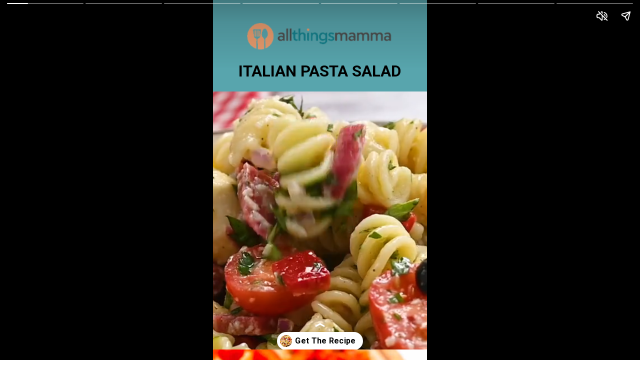

--- FILE ---
content_type: text/html; charset=utf-8
request_url: https://www.allthingsmamma.com/web-stories/italian-pasta-salad-2/
body_size: 13502
content:
<!DOCTYPE html>
<html amp="" lang="en-US" transformed="self;v=1" i-amphtml-layout=""><head><meta charset="utf-8"><meta name="viewport" content="width=device-width,minimum-scale=1"><link rel="modulepreload" href="https://cdn.ampproject.org/v0.mjs" as="script" crossorigin="anonymous"><link rel="preconnect" href="https://cdn.ampproject.org"><link rel="preload" as="script" href="https://cdn.ampproject.org/v0/amp-story-1.0.js"><style amp-runtime="" i-amphtml-version="012512221826001">html{overflow-x:hidden!important}html.i-amphtml-fie{height:100%!important;width:100%!important}html:not([amp4ads]),html:not([amp4ads]) body{height:auto!important}html:not([amp4ads]) body{margin:0!important}body{-webkit-text-size-adjust:100%;-moz-text-size-adjust:100%;-ms-text-size-adjust:100%;text-size-adjust:100%}html.i-amphtml-singledoc.i-amphtml-embedded{-ms-touch-action:pan-y pinch-zoom;touch-action:pan-y pinch-zoom}html.i-amphtml-fie>body,html.i-amphtml-singledoc>body{overflow:visible!important}html.i-amphtml-fie:not(.i-amphtml-inabox)>body,html.i-amphtml-singledoc:not(.i-amphtml-inabox)>body{position:relative!important}html.i-amphtml-ios-embed-legacy>body{overflow-x:hidden!important;overflow-y:auto!important;position:absolute!important}html.i-amphtml-ios-embed{overflow-y:auto!important;position:static}#i-amphtml-wrapper{overflow-x:hidden!important;overflow-y:auto!important;position:absolute!important;top:0!important;left:0!important;right:0!important;bottom:0!important;margin:0!important;display:block!important}html.i-amphtml-ios-embed.i-amphtml-ios-overscroll,html.i-amphtml-ios-embed.i-amphtml-ios-overscroll>#i-amphtml-wrapper{-webkit-overflow-scrolling:touch!important}#i-amphtml-wrapper>body{position:relative!important;border-top:1px solid transparent!important}#i-amphtml-wrapper+body{visibility:visible}#i-amphtml-wrapper+body .i-amphtml-lightbox-element,#i-amphtml-wrapper+body[i-amphtml-lightbox]{visibility:hidden}#i-amphtml-wrapper+body[i-amphtml-lightbox] .i-amphtml-lightbox-element{visibility:visible}#i-amphtml-wrapper.i-amphtml-scroll-disabled,.i-amphtml-scroll-disabled{overflow-x:hidden!important;overflow-y:hidden!important}amp-instagram{padding:54px 0px 0px!important;background-color:#fff}amp-iframe iframe{box-sizing:border-box!important}[amp-access][amp-access-hide]{display:none}[subscriptions-dialog],body:not(.i-amphtml-subs-ready) [subscriptions-action],body:not(.i-amphtml-subs-ready) [subscriptions-section]{display:none!important}amp-experiment,amp-live-list>[update]{display:none}amp-list[resizable-children]>.i-amphtml-loading-container.amp-hidden{display:none!important}amp-list [fetch-error],amp-list[load-more] [load-more-button],amp-list[load-more] [load-more-end],amp-list[load-more] [load-more-failed],amp-list[load-more] [load-more-loading]{display:none}amp-list[diffable] div[role=list]{display:block}amp-story-page,amp-story[standalone]{min-height:1px!important;display:block!important;height:100%!important;margin:0!important;padding:0!important;overflow:hidden!important;width:100%!important}amp-story[standalone]{background-color:#000!important;position:relative!important}amp-story-page{background-color:#757575}amp-story .amp-active>div,amp-story .i-amphtml-loader-background{display:none!important}amp-story-page:not(:first-of-type):not([distance]):not([active]){transform:translateY(1000vh)!important}amp-autocomplete{position:relative!important;display:inline-block!important}amp-autocomplete>input,amp-autocomplete>textarea{padding:0.5rem;border:1px solid rgba(0,0,0,.33)}.i-amphtml-autocomplete-results,amp-autocomplete>input,amp-autocomplete>textarea{font-size:1rem;line-height:1.5rem}[amp-fx^=fly-in]{visibility:hidden}amp-script[nodom],amp-script[sandboxed]{position:fixed!important;top:0!important;width:1px!important;height:1px!important;overflow:hidden!important;visibility:hidden}
/*# sourceURL=/css/ampdoc.css*/[hidden]{display:none!important}.i-amphtml-element{display:inline-block}.i-amphtml-blurry-placeholder{transition:opacity 0.3s cubic-bezier(0.0,0.0,0.2,1)!important;pointer-events:none}[layout=nodisplay]:not(.i-amphtml-element){display:none!important}.i-amphtml-layout-fixed,[layout=fixed][width][height]:not(.i-amphtml-layout-fixed){display:inline-block;position:relative}.i-amphtml-layout-responsive,[layout=responsive][width][height]:not(.i-amphtml-layout-responsive),[width][height][heights]:not([layout]):not(.i-amphtml-layout-responsive),[width][height][sizes]:not(img):not([layout]):not(.i-amphtml-layout-responsive){display:block;position:relative}.i-amphtml-layout-intrinsic,[layout=intrinsic][width][height]:not(.i-amphtml-layout-intrinsic){display:inline-block;position:relative;max-width:100%}.i-amphtml-layout-intrinsic .i-amphtml-sizer{max-width:100%}.i-amphtml-intrinsic-sizer{max-width:100%;display:block!important}.i-amphtml-layout-container,.i-amphtml-layout-fixed-height,[layout=container],[layout=fixed-height][height]:not(.i-amphtml-layout-fixed-height){display:block;position:relative}.i-amphtml-layout-fill,.i-amphtml-layout-fill.i-amphtml-notbuilt,[layout=fill]:not(.i-amphtml-layout-fill),body noscript>*{display:block;overflow:hidden!important;position:absolute;top:0;left:0;bottom:0;right:0}body noscript>*{position:absolute!important;width:100%;height:100%;z-index:2}body noscript{display:inline!important}.i-amphtml-layout-flex-item,[layout=flex-item]:not(.i-amphtml-layout-flex-item){display:block;position:relative;-ms-flex:1 1 auto;flex:1 1 auto}.i-amphtml-layout-fluid{position:relative}.i-amphtml-layout-size-defined{overflow:hidden!important}.i-amphtml-layout-awaiting-size{position:absolute!important;top:auto!important;bottom:auto!important}i-amphtml-sizer{display:block!important}@supports (aspect-ratio:1/1){i-amphtml-sizer.i-amphtml-disable-ar{display:none!important}}.i-amphtml-blurry-placeholder,.i-amphtml-fill-content{display:block;height:0;max-height:100%;max-width:100%;min-height:100%;min-width:100%;width:0;margin:auto}.i-amphtml-layout-size-defined .i-amphtml-fill-content{position:absolute;top:0;left:0;bottom:0;right:0}.i-amphtml-replaced-content,.i-amphtml-screen-reader{padding:0!important;border:none!important}.i-amphtml-screen-reader{position:fixed!important;top:0px!important;left:0px!important;width:4px!important;height:4px!important;opacity:0!important;overflow:hidden!important;margin:0!important;display:block!important;visibility:visible!important}.i-amphtml-screen-reader~.i-amphtml-screen-reader{left:8px!important}.i-amphtml-screen-reader~.i-amphtml-screen-reader~.i-amphtml-screen-reader{left:12px!important}.i-amphtml-screen-reader~.i-amphtml-screen-reader~.i-amphtml-screen-reader~.i-amphtml-screen-reader{left:16px!important}.i-amphtml-unresolved{position:relative;overflow:hidden!important}.i-amphtml-select-disabled{-webkit-user-select:none!important;-ms-user-select:none!important;user-select:none!important}.i-amphtml-notbuilt,[layout]:not(.i-amphtml-element),[width][height][heights]:not([layout]):not(.i-amphtml-element),[width][height][sizes]:not(img):not([layout]):not(.i-amphtml-element){position:relative;overflow:hidden!important;color:transparent!important}.i-amphtml-notbuilt:not(.i-amphtml-layout-container)>*,[layout]:not([layout=container]):not(.i-amphtml-element)>*,[width][height][heights]:not([layout]):not(.i-amphtml-element)>*,[width][height][sizes]:not([layout]):not(.i-amphtml-element)>*{display:none}amp-img:not(.i-amphtml-element)[i-amphtml-ssr]>img.i-amphtml-fill-content{display:block}.i-amphtml-notbuilt:not(.i-amphtml-layout-container),[layout]:not([layout=container]):not(.i-amphtml-element),[width][height][heights]:not([layout]):not(.i-amphtml-element),[width][height][sizes]:not(img):not([layout]):not(.i-amphtml-element){color:transparent!important;line-height:0!important}.i-amphtml-ghost{visibility:hidden!important}.i-amphtml-element>[placeholder],[layout]:not(.i-amphtml-element)>[placeholder],[width][height][heights]:not([layout]):not(.i-amphtml-element)>[placeholder],[width][height][sizes]:not([layout]):not(.i-amphtml-element)>[placeholder]{display:block;line-height:normal}.i-amphtml-element>[placeholder].amp-hidden,.i-amphtml-element>[placeholder].hidden{visibility:hidden}.i-amphtml-element:not(.amp-notsupported)>[fallback],.i-amphtml-layout-container>[placeholder].amp-hidden,.i-amphtml-layout-container>[placeholder].hidden{display:none}.i-amphtml-layout-size-defined>[fallback],.i-amphtml-layout-size-defined>[placeholder]{position:absolute!important;top:0!important;left:0!important;right:0!important;bottom:0!important;z-index:1}amp-img[i-amphtml-ssr]:not(.i-amphtml-element)>[placeholder]{z-index:auto}.i-amphtml-notbuilt>[placeholder]{display:block!important}.i-amphtml-hidden-by-media-query{display:none!important}.i-amphtml-element-error{background:red!important;color:#fff!important;position:relative!important}.i-amphtml-element-error:before{content:attr(error-message)}i-amp-scroll-container,i-amphtml-scroll-container{position:absolute;top:0;left:0;right:0;bottom:0;display:block}i-amp-scroll-container.amp-active,i-amphtml-scroll-container.amp-active{overflow:auto;-webkit-overflow-scrolling:touch}.i-amphtml-loading-container{display:block!important;pointer-events:none;z-index:1}.i-amphtml-notbuilt>.i-amphtml-loading-container{display:block!important}.i-amphtml-loading-container.amp-hidden{visibility:hidden}.i-amphtml-element>[overflow]{cursor:pointer;position:relative;z-index:2;visibility:hidden;display:initial;line-height:normal}.i-amphtml-layout-size-defined>[overflow]{position:absolute}.i-amphtml-element>[overflow].amp-visible{visibility:visible}template{display:none!important}.amp-border-box,.amp-border-box *,.amp-border-box :after,.amp-border-box :before{box-sizing:border-box}amp-pixel{display:none!important}amp-analytics,amp-auto-ads,amp-story-auto-ads{position:fixed!important;top:0!important;width:1px!important;height:1px!important;overflow:hidden!important;visibility:hidden}amp-story{visibility:hidden!important}html.i-amphtml-fie>amp-analytics{position:initial!important}[visible-when-invalid]:not(.visible),form [submit-error],form [submit-success],form [submitting]{display:none}amp-accordion{display:block!important}@media (min-width:1px){:where(amp-accordion>section)>:first-child{margin:0;background-color:#efefef;padding-right:20px;border:1px solid #dfdfdf}:where(amp-accordion>section)>:last-child{margin:0}}amp-accordion>section{float:none!important}amp-accordion>section>*{float:none!important;display:block!important;overflow:hidden!important;position:relative!important}amp-accordion,amp-accordion>section{margin:0}amp-accordion:not(.i-amphtml-built)>section>:last-child{display:none!important}amp-accordion:not(.i-amphtml-built)>section[expanded]>:last-child{display:block!important}
/*# sourceURL=/css/ampshared.css*/</style><meta name="amp-story-generator-name" content="Web Stories for WordPress"><meta name="amp-story-generator-version" content="1.42.0"><meta name="robots" content="noindex, follow"><meta name="description" content="Italian pasta salad is loaded with flavorful ingredients, tossed in a tangy dressing, and it’s a cinch to make! It’s a favorite for cookouts, potlucks, and weekday lunches!"><meta property="og:locale" content="en_US"><meta property="og:type" content="article"><meta property="og:title" content="Italian Pasta Salad"><meta property="og:description" content="Italian pasta salad is loaded with flavorful ingredients, tossed in a tangy dressing, and it’s a cinch to make! It’s a favorite for cookouts, potlucks, and weekday lunches!"><meta property="og:url" content="https://www.allthingsmamma.com/web-stories/italian-pasta-salad-2/"><meta property="og:site_name" content="All Things Mamma"><meta property="article:publisher" content="http://facebook.com/allthingsmamma"><meta property="article:modified_time" content="2022-07-26T03:43:09+00:00"><meta property="og:image" content="https://www.allthingsmamma.com/wp-content/uploads/2022/04/cropped-italian-pasta-salad-hero-06-scaled-2.jpg"><meta property="og:image:width" content="640"><meta property="og:image:height" content="853"><meta property="og:image:type" content="image/jpeg"><meta name="twitter:label1" content="Est. reading time"><meta name="twitter:data1" content="1 minute"><meta property="og:locale" content="en_US"><meta property="og:type" content="article"><meta property="og:title" content="Italian Pasta Salad"><meta property="og:description" content="Italian pasta salad is loaded with flavorful ingredients, tossed in a tangy dressing, and it’s a cinch to make! It’s a favorite for cookouts, potlucks, and weekday lunches!"><meta property="og:url" content="https://www.allthingsmamma.com/web-stories/italian-pasta-salad-2/"><meta property="og:site_name" content="All Things Mamma"><meta property="og:updated_time" content="2022-07-25T22:43:09+00:00"><meta property="article:published_time" content="2022-07-25T22:43:04+00:00"><meta property="article:modified_time" content="2022-07-25T22:43:09+00:00"><meta name="twitter:card" content="summary_large_image"><meta name="twitter:title" content="Italian Pasta Salad"><meta name="twitter:description" content="Italian pasta salad is loaded with flavorful ingredients, tossed in a tangy dressing, and it’s a cinch to make! It’s a favorite for cookouts, potlucks, and weekday lunches!"><meta class="flipboard-article" content="Italian pasta salad is loaded with flavorful ingredients, tossed in a tangy dressing, and it’s a cinch to make! It’s a favorite for cookouts, potlucks, and weekday lunches!"><meta property="og:image" content="https://www.allthingsmamma.com/wp-content/uploads/2022/04/cropped-italian-pasta-salad-hero-06-scaled-2.jpg"><meta name="twitter:image" content="https://www.allthingsmamma.com/wp-content/uploads/2022/04/cropped-italian-pasta-salad-hero-06-scaled-2.jpg"><meta property="og:image:width" content="640"><meta property="og:image:height" content="853"><meta name="twitter:creator" content="@MichelleDebbie"><meta name="generator" content="WordPress 6.8.3"><link rel="preconnect" href="https://fonts.gstatic.com" crossorigin=""><link rel="dns-prefetch" href="https://fonts.gstatic.com"><link rel="dns-prefetch" href="//www.googletagmanager.com"><link rel="preconnect" href="https://fonts.gstatic.com/" crossorigin=""><script async="" src="https://cdn.ampproject.org/v0.mjs" type="module" crossorigin="anonymous"></script><script async nomodule src="https://cdn.ampproject.org/v0.js" crossorigin="anonymous"></script><script async="" src="https://cdn.ampproject.org/v0/amp-story-1.0.mjs" custom-element="amp-story" type="module" crossorigin="anonymous"></script><script async nomodule src="https://cdn.ampproject.org/v0/amp-story-1.0.js" crossorigin="anonymous" custom-element="amp-story"></script><script src="https://cdn.ampproject.org/v0/amp-analytics-0.1.mjs" async="" custom-element="amp-analytics" type="module" crossorigin="anonymous"></script><script async nomodule src="https://cdn.ampproject.org/v0/amp-analytics-0.1.js" crossorigin="anonymous" custom-element="amp-analytics"></script><script src="https://cdn.ampproject.org/v0/amp-story-auto-ads-0.1.mjs" async="" custom-element="amp-story-auto-ads" type="module" crossorigin="anonymous"></script><script async nomodule src="https://cdn.ampproject.org/v0/amp-story-auto-ads-0.1.js" crossorigin="anonymous" custom-element="amp-story-auto-ads"></script><script async="" src="https://cdn.ampproject.org/v0/amp-video-0.1.mjs" custom-element="amp-video" type="module" crossorigin="anonymous"></script><script async nomodule src="https://cdn.ampproject.org/v0/amp-video-0.1.js" crossorigin="anonymous" custom-element="amp-video"></script><link href="https://fonts.googleapis.com/css2?display=swap&amp;family=Roboto%3Awght%40400%3B700" rel="stylesheet"><style amp-custom="">h2{font-weight:normal}amp-story-page{background-color:#131516}amp-story-grid-layer{overflow:visible}@media (max-aspect-ratio: 9 / 16){@media (min-aspect-ratio: 320 / 678){amp-story-grid-layer.grid-layer{margin-top:calc(( 100% / .5625 - 100% / .66666666666667 ) / 2)}}}@media not all and (min-resolution:.001dpcm){@media{p.text-wrapper > span{font-size:calc(100% - .5px)}}}.page-fullbleed-area,.page-background-overlay-area{position:absolute;overflow:hidden;width:100%;left:0;height:calc(1.1851851851852 * 100%);top:calc(( 1 - 1.1851851851852 ) * 100% / 2)}.element-overlay-area{position:absolute;width:100%;height:100%;top:0;left:0}.page-safe-area{overflow:visible;position:absolute;top:0;bottom:0;left:0;right:0;width:100%;height:calc(.84375 * 100%);margin:auto 0}.mask{position:absolute;overflow:hidden}.fill{position:absolute;top:0;left:0;right:0;bottom:0;margin:0}@media (prefers-reduced-motion: no-preference){.animation-wrapper{opacity:var(--initial-opacity);transform:var(--initial-transform)}}._c84718f{background-color:#fff}._6120891{position:absolute;pointer-events:none;left:0;top:-9.25926%;width:100%;height:118.51852%;opacity:1}._89d52dd{pointer-events:initial;width:100%;height:100%;display:block;position:absolute;top:0;left:0;z-index:0}._dc67a5c{will-change:transform}._9e6ae20{position:absolute;pointer-events:none;left:0;top:-9.38511%;width:100%;height:33.33333%;opacity:.7}._bb73c67{background-color:#117e8a;will-change:transform}._4d7a937{position:absolute;pointer-events:none;left:4.61165%;top:13.43042%;width:90.7767%;height:5.66343%;opacity:1}._6f12ab4{pointer-events:initial;width:100%;height:100%;display:block;position:absolute;top:0;left:0;z-index:0;border-radius:.53475935828877% .53475935828877% .53475935828877% .53475935828877%/5.7142857142857% 5.7142857142857% 5.7142857142857% 5.7142857142857%}._254c3af{width:100%;height:100%;display:block;position:absolute;top:0;left:0}._d4577bc{white-space:pre-line;overflow-wrap:break-word;word-break:break-word;margin:-1.3160093582888% 0;font-family:"Roboto",sans-serif;font-size:.485437em;line-height:1.5;text-align:center;padding:0;color:#000}._47e5cc9{font-weight:700}._d89f69c{position:absolute;pointer-events:none;left:8.25243%;top:-1.61812%;width:80.09709%;height:13.43042%;opacity:1}._7f32a96{width:100%;height:100%;display:block;position:absolute;top:0;left:0;--initial-opacity:1;--initial-transform:translate3d(0,-361.71356%,0)}._1b8b0de{position:absolute;width:100%;height:318.07232%;left:0%;top:-120.39751%}._cf26bee{position:absolute;pointer-events:none;left:-2.6699%;top:22.49191%;width:105.33981%;height:89.4822%;opacity:1}._e870bf4{position:absolute;width:100%;height:139.17816%;left:0%;top:-30.59516%}._42c0156{background-color:#d7904b}._69906c6{position:absolute;width:118.51852%;height:100%;left:-3.57744%;top:0%}._1fa7020{position:absolute;pointer-events:none;left:-3.39806%;top:-3.8835%;width:106.5534%;height:40.61489%;opacity:.75}._339f726{background-color:#fff;will-change:transform}._1c2824c{position:absolute;pointer-events:none;left:8.49515%;top:12.13592%;width:82.28155%;height:23.13916%;opacity:1}._fd0a401{pointer-events:initial;width:100%;height:100%;display:block;position:absolute;top:0;left:0;z-index:0;border-radius:.58997050147493% .58997050147493% .58997050147493% .58997050147493%/1.3986013986014% 1.3986013986014% 1.3986013986014% 1.3986013986014%}._69e5971{white-space:pre-line;overflow-wrap:break-word;word-break:break-word;margin:-.9679203539823% 0;font-family:"Roboto",sans-serif;font-size:.323625em;line-height:1.5;text-align:center;padding:0;color:#000}._4727412{position:absolute;pointer-events:none;left:8.25243%;top:-1.2945%;width:80.09709%;height:13.43042%;opacity:1}._75da10d{width:100%;height:100%;display:block;position:absolute;top:0;left:0;--initial-opacity:0;--initial-transform:none}._8e3788f{background-color:#ddd7d5}._1bcff7d{position:absolute;width:118.51852%;height:100%;left:-6.98653%;top:0%}._97fa575{position:absolute;pointer-events:none;left:0;top:3.72168%;width:100%;height:87.86408%;opacity:.75}._9a0f6b4{position:absolute;pointer-events:none;left:9.95146%;top:20.06472%;width:80.33981%;height:5.50162%;opacity:1}._d5d9cc4{pointer-events:initial;width:100%;height:100%;display:block;position:absolute;top:0;left:0;z-index:0;border-radius:.60422960725076% .60422960725076% .60422960725076% .60422960725076%/5.8823529411765% 5.8823529411765% 5.8823529411765% 5.8823529411765%}._4dc9ec0{white-space:pre-line;overflow-wrap:break-word;word-break:break-word;margin:-1.4869712990937% 0;font-family:"Roboto",sans-serif;font-size:.485437em;line-height:1.5;text-align:center;padding:0;color:#000}._f7980c3{position:absolute;pointer-events:none;left:12.86408%;top:29.93528%;width:75.24272%;height:57.28155%;opacity:1}._b52e090{pointer-events:initial;width:100%;height:100%;display:block;position:absolute;top:0;left:0;z-index:0;border-radius:.64516129032258% .64516129032258% .64516129032258% .64516129032258%/.56497175141243% .56497175141243% .56497175141243% .56497175141243%}._019da36{white-space:pre-line;overflow-wrap:break-word;word-break:break-word;margin:-1.0584677419355% 0;font-family:"Roboto",sans-serif;font-size:.323625em;line-height:1.5;text-align:center;padding:0;color:#000}._a415b6e{position:absolute;pointer-events:none;left:9.95146%;top:8.25243%;width:80.09709%;height:10.19417%;opacity:1}._cf49922{position:absolute;width:100%;height:419.04783%;left:0%;top:-183.88362%}._dad62ac{position:absolute;pointer-events:none;left:0;top:-9.70874%;width:100%;height:44.66019%;opacity:1}._e5faed3{position:absolute;pointer-events:none;left:8.49515%;top:19.09385%;width:82.76699%;height:13.59223%;opacity:1}._d42c6d9{pointer-events:initial;width:100%;height:100%;display:block;position:absolute;top:0;left:0;z-index:0;border-radius:.58651026392962% .58651026392962% .58651026392962% .58651026392962%/2.3809523809524% 2.3809523809524% 2.3809523809524% 2.3809523809524%}._06e2afa{white-space:pre-line;overflow-wrap:break-word;word-break:break-word;margin:-.96224340175953% 0;font-family:"Roboto",sans-serif;font-size:.323625em;line-height:1.5;text-align:center;padding:0;color:#000}._03096d1{position:absolute;pointer-events:none;left:41.50485%;top:4.36893%;width:16.99029%;height:11.32686%;opacity:1}._a73de36{pointer-events:initial;width:100%;height:100%;display:block;position:absolute;top:0;left:0;z-index:0;clip-path:url("#el-14100c00-5c99-4826-89bc-de55861f4c26");-webkit-clip-path:url("#el-14100c00-5c99-4826-89bc-de55861f4c26")}._4da26f2{background-color:#9ccdce;will-change:transform}._0ebf9e5{position:absolute;pointer-events:none;left:39.56311%;top:6.14887%;width:20.87379%;height:7.60518%;opacity:1}._df3c7ea{width:100%;height:100%;display:block;position:absolute;top:0;left:0;--initial-opacity:0;--initial-transform:rotate(-540deg) scale(.1)}._55ffcfc{pointer-events:initial;width:100%;height:100%;display:block;position:absolute;top:0;left:0;z-index:0;border-radius:2.3255813953488% 2.3255813953488% 2.3255813953488% 2.3255813953488%/4.2553191489362% 4.2553191489362% 4.2553191489362% 4.2553191489362%}._8b22296{white-space:pre-line;overflow-wrap:break-word;word-break:break-word;margin:-7.6308139534884% 0;font-family:"Roboto",sans-serif;font-size:.647249em;line-height:1.5;text-align:center;padding:0;color:#000}._649831e{position:absolute;pointer-events:none;left:9.95146%;top:-24.27184%;width:80.09709%;height:28.64078%;opacity:1}._eab178b{position:absolute;width:100%;height:149.15253%;left:0%;top:-.07276%}._d8874c4{position:absolute;pointer-events:none;left:-2.91262%;top:34.78964%;width:105.58252%;height:76.53722%;opacity:1}._fd25462{position:absolute;width:100%;height:163.49541%;left:0%;top:-40.98596%}._6bd7912{pointer-events:initial;width:100%;height:100%;display:block;position:absolute;top:0;left:0;z-index:0;clip-path:url("#el-2fc9dbfc-d818-40b2-a1ea-9792688ce413");-webkit-clip-path:url("#el-2fc9dbfc-d818-40b2-a1ea-9792688ce413")}._1386c52{position:absolute;pointer-events:none;left:-2.91262%;top:35.11327%;width:105.58252%;height:76.21359%;opacity:1}._59d621e{position:absolute;width:100%;height:163.78526%;left:0%;top:-41.17012%}._aa3c6b5{position:absolute;pointer-events:none;left:0;top:-9.70874%;width:100%;height:41.90939%;opacity:1}._c28ae69{position:absolute;pointer-events:none;left:8.73786%;top:18.60841%;width:81.5534%;height:13.59223%;opacity:1}._fa65773{pointer-events:initial;width:100%;height:100%;display:block;position:absolute;top:0;left:0;z-index:0;border-radius:.5952380952381% .5952380952381% .5952380952381% .5952380952381%/2.3809523809524% 2.3809523809524% 2.3809523809524% 2.3809523809524%}._ad097e8{white-space:pre-line;overflow-wrap:break-word;word-break:break-word;margin:-.9765625% 0;font-family:"Roboto",sans-serif;font-size:.323625em;line-height:1.5;text-align:center;padding:0;color:#000}._e4b0932{pointer-events:initial;width:100%;height:100%;display:block;position:absolute;top:0;left:0;z-index:0;clip-path:url("#el-6fcbd29d-d34b-451c-8a86-7ff23f56a43e");-webkit-clip-path:url("#el-6fcbd29d-d34b-451c-8a86-7ff23f56a43e")}._d4c8f3f{position:absolute;pointer-events:none;left:39.56311%;top:6.79612%;width:20.87379%;height:7.60518%;opacity:1}._2de1b4c{position:absolute;width:100%;height:163.78526%;left:0%;top:-41.83279%}._a26031e{pointer-events:initial;width:100%;height:100%;display:block;position:absolute;top:0;left:0;z-index:0;clip-path:url("#el-fcd2fdd1-e408-4970-afe4-cdf17d1626b8");-webkit-clip-path:url("#el-fcd2fdd1-e408-4970-afe4-cdf17d1626b8")}._e2dc3e9{position:absolute;pointer-events:none;left:-2.91262%;top:34.95146%;width:105.58252%;height:76.21359%;opacity:1}._83efecd{position:absolute;width:100%;height:163.78526%;left:0%;top:-39.16413%}._4eb419d{background-color:#d18f57}._01bc15c{background-color:rgba(0,0,0,.15)}._9d51e62{position:absolute;pointer-events:none;left:-1.45631%;top:-4.53074%;width:102.6699%;height:33.81877%;opacity:.75}._fc378bb{position:absolute;pointer-events:none;left:7.03883%;top:14.07767%;width:82.52427%;height:13.59223%;opacity:1}._964ad60{pointer-events:initial;width:100%;height:100%;display:block;position:absolute;top:0;left:0;z-index:0;border-radius:.58823529411765% .58823529411765% .58823529411765% .58823529411765%/2.3809523809524% 2.3809523809524% 2.3809523809524% 2.3809523809524%}._07a6103{white-space:pre-line;overflow-wrap:break-word;word-break:break-word;margin:-.96507352941176% 0;font-family:"Roboto",sans-serif;font-size:.323625em;line-height:1.5;text-align:center;padding:0;color:#000}._b9baa99{position:absolute;pointer-events:none;left:23.17961%;top:31.22977%;width:53.39806%;height:21.0356%;opacity:1}._bbb0087{width:100%;height:100%;display:block;position:absolute;top:0;left:0;--initial-opacity:1;--initial-transform:translate3d(-143.40909%,0px,0)}._c7e9d4b{width:100%;height:100%;display:block;position:absolute;top:0;left:0;--initial-opacity:1;--initial-transform:rotateZ(-180deg)}._6d2a69b{position:absolute;width:127%;height:143.1925%;left:-6.92903%;top:0%}._44851db{position:absolute;pointer-events:none;left:22.81553%;top:54.20712%;width:57.52427%;height:2.91262%;opacity:1}._a73a23b{pointer-events:initial;width:100%;height:100%;display:block;position:absolute;top:0;left:0;z-index:0;border-radius:.84388185654008% .84388185654008% .84388185654008% .84388185654008%/11.111111111111% 11.111111111111% 11.111111111111% 11.111111111111%}._c529455{white-space:pre-line;overflow-wrap:break-word;word-break:break-word;margin:-1.1214398734177% 0;font-family:"Roboto",sans-serif;font-size:.262136em;line-height:1.5;text-align:center;padding:0;color:#000}._14af73e{font-weight:700;color:#fff}._1549ef8{position:absolute;pointer-events:none;left:24.27184%;top:81.06796%;width:51.94175%;height:3.23625%;opacity:1}._c11b25b{pointer-events:initial;width:100%;height:100%;display:block;position:absolute;top:0;left:0;z-index:0;border-radius:.93457943925234% .93457943925234% .93457943925234% .93457943925234%/10% 10% 10% 10%}._a3d505e{white-space:pre-line;overflow-wrap:break-word;word-break:break-word;margin:-1.2419684579439% 0;font-family:"Roboto",sans-serif;font-size:.262136em;line-height:1.5;text-align:center;padding:0;color:#000}._035a850{position:absolute;pointer-events:none;left:22.69417%;top:58.73786%;width:53.39806%;height:21.0356%;opacity:1}._f202e2f{width:100%;height:100%;display:block;position:absolute;top:0;left:0;--initial-opacity:1;--initial-transform:translate3d(144.77273%,0px,0)}._fb8db83{width:100%;height:100%;display:block;position:absolute;top:0;left:0;--initial-opacity:1;--initial-transform:rotateZ(180deg)}._790bc82{position:absolute;width:112.55412%;height:100%;left:-6.27706%;top:0%}._da1454d{position:absolute;pointer-events:none;left:7.03883%;top:-1.2945%;width:59.46602%;height:11.65049%;opacity:1}._2382f9e{width:100%;height:100%;display:block;position:absolute;top:0;left:0;--initial-opacity:1;--initial-transform:translate3d(-111.83673%,0px,0)}._1df03ab{position:absolute;width:100.51021%;height:273.61101%;left:-.2551%;top:-99.84587%}._b7c8354{position:absolute;pointer-events:none;left:67.23301%;top:-2.42718%;width:21.35922%;height:14.23948%;opacity:1}._4123f71{width:100%;height:100%;display:block;position:absolute;top:0;left:0;--initial-opacity:1;--initial-transform:translate3d(153.40911%,0px,0)}._1f75e3b{position:absolute;width:100%;height:100%;left:0%;top:0%}

/*# sourceURL=amp-custom.css */</style><link rel="alternate" type="application/rss+xml" title="All Things Mamma » Feed" href="https://www.allthingsmamma.com/feed/"><link rel="alternate" type="application/rss+xml" title="All Things Mamma » Comments Feed" href="https://www.allthingsmamma.com/comments/feed/"><link rel="alternate" type="application/rss+xml" title="All Things Mamma » Stories Feed" href="https://www.allthingsmamma.com/web-stories/feed/"><title>Italian Pasta Salad - All Things Mamma</title><script type="application/ld+json" class="yoast-schema-graph">{"@context":"https://schema.org","@graph":[{"@type":"Article","@id":"https://www.allthingsmamma.com/web-stories/italian-pasta-salad-2/#article","isPartOf":{"@id":"https://www.allthingsmamma.com/web-stories/italian-pasta-salad-2/"},"author":{"name":"Michelle | ATM Team","@id":"https://www.allthingsmamma.com/#/schema/person/02c0a6edfbdd8812e097e1c3f7463cd9"},"headline":"Italian Pasta Salad","datePublished":"2022-07-26T03:43:04+00:00","dateModified":"2022-07-26T03:43:09+00:00","mainEntityOfPage":{"@id":"https://www.allthingsmamma.com/web-stories/italian-pasta-salad-2/"},"wordCount":176,"publisher":{"@id":"https://www.allthingsmamma.com/#organization"},"image":{"@id":"https://www.allthingsmamma.com/web-stories/italian-pasta-salad-2/#primaryimage"},"thumbnailUrl":"https://www.allthingsmamma.com/wp-content/uploads/2022/04/cropped-italian-pasta-salad-hero-06-scaled-2.jpg","inLanguage":"en-US"},{"@type":"WebPage","@id":"https://www.allthingsmamma.com/web-stories/italian-pasta-salad-2/","url":"https://www.allthingsmamma.com/web-stories/italian-pasta-salad-2/","name":"Italian Pasta Salad - All Things Mamma","isPartOf":{"@id":"https://www.allthingsmamma.com/#website"},"primaryImageOfPage":{"@id":"https://www.allthingsmamma.com/web-stories/italian-pasta-salad-2/#primaryimage"},"image":{"@id":"https://www.allthingsmamma.com/web-stories/italian-pasta-salad-2/#primaryimage"},"thumbnailUrl":"https://www.allthingsmamma.com/wp-content/uploads/2022/04/cropped-italian-pasta-salad-hero-06-scaled-2.jpg","datePublished":"2022-07-26T03:43:04+00:00","dateModified":"2022-07-26T03:43:09+00:00","breadcrumb":{"@id":"https://www.allthingsmamma.com/web-stories/italian-pasta-salad-2/#breadcrumb"},"inLanguage":"en-US","potentialAction":[{"@type":"ReadAction","target":["https://www.allthingsmamma.com/web-stories/italian-pasta-salad-2/"]}]},{"@type":"ImageObject","inLanguage":"en-US","@id":"https://www.allthingsmamma.com/web-stories/italian-pasta-salad-2/#primaryimage","url":"https://www.allthingsmamma.com/wp-content/uploads/2022/04/cropped-italian-pasta-salad-hero-06-scaled-2.jpg","contentUrl":"https://www.allthingsmamma.com/wp-content/uploads/2022/04/cropped-italian-pasta-salad-hero-06-scaled-2.jpg","width":640,"height":853,"caption":"cropped-italian-pasta-salad-hero-06-scaled-2.jpg"},{"@type":"BreadcrumbList","@id":"https://www.allthingsmamma.com/web-stories/italian-pasta-salad-2/#breadcrumb","itemListElement":[{"@type":"ListItem","position":1,"name":"Home","item":"https://www.allthingsmamma.com/"},{"@type":"ListItem","position":2,"name":"Stories","item":"https://www.allthingsmamma.com/web-stories/"},{"@type":"ListItem","position":3,"name":"Italian Pasta Salad"}]},{"@type":"WebSite","@id":"https://www.allthingsmamma.com/#website","url":"https://www.allthingsmamma.com/","name":"All Things Mamma","description":"Easy Everyday Family Recipes &amp; Tips","publisher":{"@id":"https://www.allthingsmamma.com/#organization"},"potentialAction":[{"@type":"SearchAction","target":{"@type":"EntryPoint","urlTemplate":"https://www.allthingsmamma.com/?s={search_term_string}"},"query-input":{"@type":"PropertyValueSpecification","valueRequired":true,"valueName":"search_term_string"}}],"inLanguage":"en-US"},{"@type":"Organization","@id":"https://www.allthingsmamma.com/#organization","name":"All Things Mamma","url":"https://www.allthingsmamma.com/","logo":{"@type":"ImageObject","inLanguage":"en-US","@id":"https://www.allthingsmamma.com/#/schema/logo/image/","url":"https://www.allthingsmamma.com/wp-content/uploads/2025/03/AllThingsMamaYoast.png","contentUrl":"https://www.allthingsmamma.com/wp-content/uploads/2025/03/AllThingsMamaYoast.png","width":696,"height":696,"caption":"All Things Mamma"},"image":{"@id":"https://www.allthingsmamma.com/#/schema/logo/image/"},"sameAs":["http://facebook.com/allthingsmamma","https://x.com/allthingsmamma","http://instagram.com/kasey_allthingsmamma","https://www.linkedin.com/in/kasey-schwartz-854b0a45/","http://pinterest.com/allthingsmamma","https://www.youtube.com/user/AllThingsMamma/"],"description":"All Things Mamma shares family-friendly recipes that are easy to make with simple, everyday ingredients. Founded in 2009 by Kasey Schwartz, a seasoned food blogger, cookbook author, and social media influencer, All Things Mamma has grown into a go-to destination for home cooks who want delicious, stress-free meals the whole family will love. With over 15 years of experience in recipe development, digital content creation, and social media strategy, Kasey has built a loyal audience across multiple platforms, reaching over 20 million people per month. Her expertise has been recognized by Today.com, BuzzFeed, Better Homes & Gardens, Tasty.com, and more.","email":"kasey@allthingsmamma.com","legalName":"All Things Mamma, LLC","foundingDate":"2009-06-01","numberOfEmployees":{"@type":"QuantitativeValue","minValue":"1","maxValue":"10"},"publishingPrinciples":"https://www.allthingsmamma.com/about-all-things-mamma/"},{"@type":"Person","@id":"https://www.allthingsmamma.com/#/schema/person/02c0a6edfbdd8812e097e1c3f7463cd9","name":"Michelle | ATM Team","image":{"@type":"ImageObject","inLanguage":"en-US","@id":"https://www.allthingsmamma.com/#/schema/person/image/","url":"https://secure.gravatar.com/avatar/8e53147226f85efc03d99e9ee376b96682a3ae710107b8b4af2ac2929ef740e4?s=96&d=identicon&r=g","contentUrl":"https://secure.gravatar.com/avatar/8e53147226f85efc03d99e9ee376b96682a3ae710107b8b4af2ac2929ef740e4?s=96&d=identicon&r=g","caption":"Michelle | ATM Team"},"sameAs":["https://x.com/MichelleDebbie"],"url":"https://www.allthingsmamma.com/author/michelledebbie/"}]}</script><link rel="https://api.w.org/" href="https://www.allthingsmamma.com/wp-json/"><link rel="alternate" title="JSON" type="application/json" href="https://www.allthingsmamma.com/wp-json/web-stories/v1/web-story/55564"><link rel="EditURI" type="application/rsd+xml" title="RSD" href="https://www.allthingsmamma.com/xmlrpc.php?rsd"><link rel="prev" title="Bananas Foster" href="https://www.allthingsmamma.com/web-stories/bananas-foster/"><link rel="next" title="Sloppy Joe Casserole" href="https://www.allthingsmamma.com/web-stories/sloppy-joe-casserole/"><link rel="shortlink" href="https://www.allthingsmamma.com/?p=55564"><link rel="alternate" title="oEmbed (JSON)" type="application/json+oembed" href="https://www.allthingsmamma.com/wp-json/oembed/1.0/embed?url=https%3A%2F%2Fwww.allthingsmamma.com%2Fweb-stories%2Fitalian-pasta-salad-2%2F"><link rel="alternate" title="oEmbed (XML)" type="text/xml+oembed" href="https://www.allthingsmamma.com/wp-json/oembed/1.0/embed?url=https%3A%2F%2Fwww.allthingsmamma.com%2Fweb-stories%2Fitalian-pasta-salad-2%2F&amp;format=xml"><link rel="canonical" href="https://www.allthingsmamma.com/web-stories/italian-pasta-salad-2/"><script amp-onerror="">document.querySelector("script[src*='/v0.js']").onerror=function(){document.querySelector('style[amp-boilerplate]').textContent=''}</script><style amp-boilerplate="">body{-webkit-animation:-amp-start 8s steps(1,end) 0s 1 normal both;-moz-animation:-amp-start 8s steps(1,end) 0s 1 normal both;-ms-animation:-amp-start 8s steps(1,end) 0s 1 normal both;animation:-amp-start 8s steps(1,end) 0s 1 normal both}@-webkit-keyframes -amp-start{from{visibility:hidden}to{visibility:visible}}@-moz-keyframes -amp-start{from{visibility:hidden}to{visibility:visible}}@-ms-keyframes -amp-start{from{visibility:hidden}to{visibility:visible}}@-o-keyframes -amp-start{from{visibility:hidden}to{visibility:visible}}@keyframes -amp-start{from{visibility:hidden}to{visibility:visible}}</style><noscript><style amp-boilerplate="">body{-webkit-animation:none;-moz-animation:none;-ms-animation:none;animation:none}</style></noscript><link rel="stylesheet" amp-extension="amp-story" href="https://cdn.ampproject.org/v0/amp-story-1.0.css"><script amp-story-dvh-polyfill="">"use strict";if(!self.CSS||!CSS.supports||!CSS.supports("height:1dvh")){function e(){document.documentElement.style.setProperty("--story-dvh",innerHeight/100+"px","important")}addEventListener("resize",e,{passive:!0}),e()}</script></head><body><amp-story standalone="" publisher="All Things Mamma" publisher-logo-src="https://www.allthingsmamma.com/wp-content/uploads/2021/11/cropped-cropped-all-things-mamma_favicon.png" title="Italian Pasta Salad" poster-portrait-src="https://www.allthingsmamma.com/wp-content/uploads/2022/04/cropped-italian-pasta-salad-hero-06-scaled-2-640x853.jpg" class="i-amphtml-layout-container" i-amphtml-layout="container"><amp-story-page id="3ba21509-326f-4520-9495-7a5d1fdcfd8e" auto-advance-after="el-d55a18f5-3036-4f68-b325-f918b4d7e7a7-media" class="i-amphtml-layout-container" i-amphtml-layout="container"><amp-story-animation layout="nodisplay" trigger="visibility" class="i-amphtml-layout-nodisplay" hidden="hidden" i-amphtml-layout="nodisplay"><script type="application/json">[{"selector":"#anim-3595a9ca-7c0c-48ff-b649-6f8da09385a5","keyframes":[{"offset":0,"transform":"translate3d(0, -361.71356%, 0)","easing":"cubic-bezier(.5, 0, 1, 1)"},{"offset":0.29,"transform":"translate3d(0, 0%, 0)","easing":"cubic-bezier(0, 0, .5, 1)"},{"offset":0.45,"transform":"translate3d(0, -101.71385307199999%, 0)","easing":"cubic-bezier(.5, 0, 1, 1)"},{"offset":0.61,"transform":"translate3d(0, 0%, 0)","easing":"cubic-bezier(0, 0, .5, 1)"},{"offset":0.71,"transform":"translate3d(0, -34.579816336%, 0)","easing":"cubic-bezier(.5, 0, 1, 1)"},{"offset":0.8,"transform":"translate3d(0, 0%, 0)","easing":"cubic-bezier(0, 0, .5, 1)"},{"offset":0.85,"transform":"translate3d(0, -12.985516804%, 0)","easing":"cubic-bezier(.5, 0, 1, 1)"},{"offset":0.92,"transform":"translate3d(0, 0%, 0)","easing":"cubic-bezier(0, 0, .5, 1)"},{"offset":0.96,"transform":"translate3d(0, -5.642731535999999%, 0)","easing":"cubic-bezier(.5, 0, 1, 1)"},{"offset":1,"transform":"translate3d(0, 0%, 0)","easing":"cubic-bezier(0, 0, .5, 1)"}],"delay":0,"duration":1600,"fill":"both"}]</script></amp-story-animation><amp-story-grid-layer template="vertical" aspect-ratio="412:618" class="grid-layer i-amphtml-layout-container" i-amphtml-layout="container" style="--aspect-ratio:412/618;"><div class="_c84718f page-fullbleed-area"><div class="page-safe-area"><div class="_6120891"><div class="_89d52dd mask" id="el-1ee5e675-3350-43e2-b2df-1b6e23ebaf41"><div class="_dc67a5c fill"></div></div></div></div></div></amp-story-grid-layer><amp-story-grid-layer template="vertical" aspect-ratio="412:618" class="grid-layer i-amphtml-layout-container" i-amphtml-layout="container" style="--aspect-ratio:412/618;"><div class="page-fullbleed-area"><div class="page-safe-area"><div class="_9e6ae20"><div class="_89d52dd mask" id="el-28fd7b22-060e-41d0-ad8b-7cbf6e64c20a"><div class="_bb73c67 fill"></div></div></div><div class="_4d7a937"><div id="el-995680f4-e874-404c-9ca1-c4012014e232" class="_6f12ab4"><a href="https://www.allthingsmamma.com/7up-cake-recipe/#wprm-recipe-video-container-26659" target="_blank" rel="noopener" class="_254c3af"><h2 class="_d4577bc fill text-wrapper"><span><span class="_47e5cc9">ITALIAN PASTA SALAD</span></span></h2></a></div></div><div class="_d89f69c"><div id="anim-3595a9ca-7c0c-48ff-b649-6f8da09385a5" class="_7f32a96 animation-wrapper"><div class="_89d52dd mask" id="el-852605f6-224f-4cee-843f-2d151a109985"><div data-leaf-element="true" class="_1b8b0de"><amp-img layout="fill" src="https://www.allthingsmamma.com/wp-content/uploads/2021/11/all-things-mamma.background-removed.png" alt="all-things-mamma.background-removed" srcset="https://www.allthingsmamma.com/wp-content/uploads/2021/11/all-things-mamma.background-removed.png 1000w, https://www.allthingsmamma.com/wp-content/uploads/2021/11/all-things-mamma.background-removed-768x614.png 768w, https://www.allthingsmamma.com/wp-content/uploads/2021/11/all-things-mamma.background-removed-300x240.png 300w, https://www.allthingsmamma.com/wp-content/uploads/2021/11/all-things-mamma.background-removed-150x120.png 150w" sizes="(min-width: 1024px) 36vh, 80vw" disable-inline-width="true" class="i-amphtml-layout-fill i-amphtml-layout-size-defined" i-amphtml-layout="fill"></amp-img></div></div></div></div><div class="_cf26bee"><div class="_89d52dd mask" id="el-d55a18f5-3036-4f68-b325-f918b4d7e7a7"><div data-leaf-element="true" class="_e870bf4"><amp-video autoplay="autoplay" poster="https://www.allthingsmamma.com/wp-content/uploads/2022/07/image.png" artwork="https://www.allthingsmamma.com/wp-content/uploads/2022/07/image.png" title="" alt="" layout="fill" id="el-d55a18f5-3036-4f68-b325-f918b4d7e7a7-media" class="i-amphtml-layout-fill i-amphtml-layout-size-defined" i-amphtml-layout="fill"><source type="video/mp4" src="https://www.allthingsmamma.com/wp-content/uploads/2022/07/9_16-trimmed.mp4"></amp-video></div></div></div></div></div></amp-story-grid-layer><amp-story-page-outlink layout="nodisplay" cta-image="https://www.allthingsmamma.com/wp-content/uploads/2022/04/FB-italian-pasta-salad.png" class="i-amphtml-layout-nodisplay" hidden="hidden" i-amphtml-layout="nodisplay"><a href="https://www.allthingsmamma.com/italian-pasta-salad/" target="_blank">Get The Recipe</a></amp-story-page-outlink></amp-story-page><amp-story-page id="ec85692e-25d4-4e06-a9c2-07e99be4edc7" auto-advance-after="7s" class="i-amphtml-layout-container" i-amphtml-layout="container"><amp-story-animation layout="nodisplay" trigger="visibility" class="i-amphtml-layout-nodisplay" hidden="hidden" i-amphtml-layout="nodisplay"><script type="application/json">[{"selector":"#anim-3a17fdab-f83e-463f-9574-e1688eba4122","keyframes":{"opacity":[0,1]},"delay":0,"duration":600,"easing":"cubic-bezier(0.4, 0.4, 0.0, 1)","fill":"both"}]</script></amp-story-animation><amp-story-grid-layer template="vertical" aspect-ratio="412:618" class="grid-layer i-amphtml-layout-container" i-amphtml-layout="container" style="--aspect-ratio:412/618;"><div class="_42c0156 page-fullbleed-area"><div class="page-safe-area"><div class="_6120891"><div class="_89d52dd mask" id="el-106370cd-2be8-4ab2-9a06-4ca8345b80b8"><div data-leaf-element="true" class="_69906c6"><amp-img layout="fill" src="https://www.allthingsmamma.com/wp-content/uploads/2022/04/italian-pasta-salad-hero-06-scaled.jpg" alt="" srcset="https://www.allthingsmamma.com/wp-content/uploads/2022/04/italian-pasta-salad-hero-06-1365x2048.jpg 1365w, https://www.allthingsmamma.com/wp-content/uploads/2022/04/italian-pasta-salad-hero-06-scaled.jpg 1200w, https://www.allthingsmamma.com/wp-content/uploads/2022/04/italian-pasta-salad-hero-06-1024x1536.jpg 1024w, https://www.allthingsmamma.com/wp-content/uploads/2022/04/italian-pasta-salad-hero-06-768x1152.jpg 768w, https://www.allthingsmamma.com/wp-content/uploads/2022/04/italian-pasta-salad-hero-06-683x1024.jpg 683w, https://www.allthingsmamma.com/wp-content/uploads/2022/04/italian-pasta-salad-hero-06-200x300.jpg 200w, https://www.allthingsmamma.com/wp-content/uploads/2022/04/italian-pasta-salad-hero-06-150x225.jpg 150w" sizes="(min-width: 1024px) 53vh, 119vw" disable-inline-width="true" class="i-amphtml-layout-fill i-amphtml-layout-size-defined" i-amphtml-layout="fill"></amp-img></div></div></div></div></div></amp-story-grid-layer><amp-story-grid-layer template="vertical" aspect-ratio="412:618" class="grid-layer i-amphtml-layout-container" i-amphtml-layout="container" style="--aspect-ratio:412/618;"><div class="page-fullbleed-area"><div class="page-safe-area"><div class="_1fa7020"><div class="_89d52dd mask" id="el-2f3d9b25-df05-48b7-a5a0-bd237ee9daaf"><div class="_339f726 fill"></div></div></div><div class="_1c2824c"><div id="el-1857f654-3ef7-41cc-a980-431c1d108951" class="_fd0a401"><p class="_69e5971 fill text-wrapper"><span><span class="_47e5cc9">Italian pasta salad is loaded with flavorful ingredients, tossed in a tangy dressing, and it’s a cinch to make! It’s a favorite for cookouts, potlucks, and weekday lunches!</span></span></p></div></div><div class="_4727412"><div id="anim-3a17fdab-f83e-463f-9574-e1688eba4122" class="_75da10d animation-wrapper"><div class="_89d52dd mask" id="el-ce40106a-f9f6-4448-8ce4-c7ba6531986b"><div data-leaf-element="true" class="_1b8b0de"><amp-img layout="fill" src="https://www.allthingsmamma.com/wp-content/uploads/2021/11/all-things-mamma.background-removed.png" alt="all-things-mamma.background-removed" srcset="https://www.allthingsmamma.com/wp-content/uploads/2021/11/all-things-mamma.background-removed.png 1000w, https://www.allthingsmamma.com/wp-content/uploads/2021/11/all-things-mamma.background-removed-768x614.png 768w, https://www.allthingsmamma.com/wp-content/uploads/2021/11/all-things-mamma.background-removed-300x240.png 300w, https://www.allthingsmamma.com/wp-content/uploads/2021/11/all-things-mamma.background-removed-150x120.png 150w" sizes="(min-width: 1024px) 36vh, 80vw" disable-inline-width="true" class="i-amphtml-layout-fill i-amphtml-layout-size-defined" i-amphtml-layout="fill"></amp-img></div></div></div></div></div></div></amp-story-grid-layer><amp-story-page-outlink layout="nodisplay" cta-image="https://www.allthingsmamma.com/wp-content/uploads/2022/04/FB-italian-pasta-salad.png" class="i-amphtml-layout-nodisplay" hidden="hidden" i-amphtml-layout="nodisplay"><a href="https://www.allthingsmamma.com/italian-pasta-salad/" target="_blank">Get The Recipe</a></amp-story-page-outlink></amp-story-page><amp-story-page id="c7737cfb-20e5-40a8-b5be-57a7dd1256f8" auto-advance-after="7s" class="i-amphtml-layout-container" i-amphtml-layout="container"><amp-story-animation layout="nodisplay" trigger="visibility" class="i-amphtml-layout-nodisplay" hidden="hidden" i-amphtml-layout="nodisplay"><script type="application/json">[{"selector":"#anim-53445f09-ddd5-4b0f-af9a-6b23efc76d58","keyframes":{"opacity":[0,1]},"delay":0,"duration":600,"easing":"cubic-bezier(0.4, 0.4, 0.0, 1)","fill":"both"}]</script></amp-story-animation><amp-story-grid-layer template="vertical" aspect-ratio="412:618" class="grid-layer i-amphtml-layout-container" i-amphtml-layout="container" style="--aspect-ratio:412/618;"><div class="_8e3788f page-fullbleed-area"><div class="page-safe-area"><div class="_6120891"><div class="_89d52dd mask" id="el-ac9eb6eb-e5c9-47d2-98b1-b2900dcbef65"><div data-leaf-element="true" class="_1bcff7d"><amp-img layout="fill" src="https://www.allthingsmamma.com/wp-content/uploads/2022/04/italian-pasta-salad-ingredients-scaled.jpg" alt="" srcset="https://www.allthingsmamma.com/wp-content/uploads/2022/04/italian-pasta-salad-ingredients-1365x2048.jpg 1365w, https://www.allthingsmamma.com/wp-content/uploads/2022/04/italian-pasta-salad-ingredients-scaled.jpg 1200w, https://www.allthingsmamma.com/wp-content/uploads/2022/04/italian-pasta-salad-ingredients-1024x1536.jpg 1024w, https://www.allthingsmamma.com/wp-content/uploads/2022/04/italian-pasta-salad-ingredients-768x1152.jpg 768w, https://www.allthingsmamma.com/wp-content/uploads/2022/04/italian-pasta-salad-ingredients-683x1024.jpg 683w, https://www.allthingsmamma.com/wp-content/uploads/2022/04/italian-pasta-salad-ingredients-200x300.jpg 200w, https://www.allthingsmamma.com/wp-content/uploads/2022/04/italian-pasta-salad-ingredients-150x225.jpg 150w" sizes="(min-width: 1024px) 53vh, 119vw" disable-inline-width="true" class="i-amphtml-layout-fill i-amphtml-layout-size-defined" i-amphtml-layout="fill"></amp-img></div></div></div></div></div></amp-story-grid-layer><amp-story-grid-layer template="vertical" aspect-ratio="412:618" class="grid-layer i-amphtml-layout-container" i-amphtml-layout="container" style="--aspect-ratio:412/618;"><div class="page-fullbleed-area"><div class="page-safe-area"><div class="_97fa575"><div class="_89d52dd mask" id="el-5d3f4880-10a0-4550-b8d7-6a6e46d39ebd"><div class="_339f726 fill"></div></div></div><div class="_9a0f6b4"><div id="el-1a28fdd2-da16-424f-9c1a-cf7651ca9cc6" class="_d5d9cc4"><h2 class="_4dc9ec0 fill text-wrapper"><span><span class="_47e5cc9">INGREDIENTS</span></span></h2></div></div><div class="_f7980c3"><div id="el-8e3790ac-6c3a-4856-8c04-961826dcc8e2" class="_b52e090"><p class="_019da36 fill text-wrapper"><span><span class="_47e5cc9">Dried rotini pasta
Hard salami
Cherry tomatoes
Black olives
Red onion
Bell pepper
Small mozzarella balls
Grated Parmesan cheese
Fresh parsley
Basil
Italian dressing
Salt &amp; black pepper</span></span></p></div></div><div class="_a415b6e"><div id="anim-53445f09-ddd5-4b0f-af9a-6b23efc76d58" class="_75da10d animation-wrapper"><div class="_89d52dd mask" id="el-c1b5e66e-5de4-48e0-b6da-80c0af21f2bf"><div data-leaf-element="true" class="_cf49922"><amp-img layout="fill" src="https://www.allthingsmamma.com/wp-content/uploads/2021/11/all-things-mamma.background-removed.png" alt="all-things-mamma.background-removed" srcset="https://www.allthingsmamma.com/wp-content/uploads/2021/11/all-things-mamma.background-removed.png 1000w, https://www.allthingsmamma.com/wp-content/uploads/2021/11/all-things-mamma.background-removed-768x614.png 768w, https://www.allthingsmamma.com/wp-content/uploads/2021/11/all-things-mamma.background-removed-300x240.png 300w, https://www.allthingsmamma.com/wp-content/uploads/2021/11/all-things-mamma.background-removed-150x120.png 150w" sizes="(min-width: 1024px) 36vh, 80vw" disable-inline-width="true" class="i-amphtml-layout-fill i-amphtml-layout-size-defined" i-amphtml-layout="fill"></amp-img></div></div></div></div></div></div></amp-story-grid-layer><amp-story-page-outlink layout="nodisplay" cta-image="https://www.allthingsmamma.com/wp-content/uploads/2022/04/FB-italian-pasta-salad.png" class="i-amphtml-layout-nodisplay" hidden="hidden" i-amphtml-layout="nodisplay"><a href="https://www.allthingsmamma.com/italian-pasta-salad/" target="_blank">Get The Recipe</a></amp-story-page-outlink></amp-story-page><amp-story-page id="a703cccb-204b-45d4-b8cc-00f6d1c3f969" auto-advance-after="el-1c18eae0-f080-4495-b732-3c6adc1b316b-media" class="i-amphtml-layout-container" i-amphtml-layout="container"><amp-story-animation layout="nodisplay" trigger="visibility" class="i-amphtml-layout-nodisplay" hidden="hidden" i-amphtml-layout="nodisplay"><script type="application/json">[{"selector":"#anim-aac6c4b6-84fa-4963-8ca9-836de186e4f0","keyframes":[{"transform":"rotate(-540deg) scale(0.1)","opacity":0},{"transform":"none","opacity":1}],"delay":0,"duration":1000,"easing":"cubic-bezier(0.4, 0.4, 0.0, 1)","fill":"both","iterations":1}]</script></amp-story-animation><amp-story-animation layout="nodisplay" trigger="visibility" class="i-amphtml-layout-nodisplay" hidden="hidden" i-amphtml-layout="nodisplay"><script type="application/json">[{"selector":"#anim-8ff0ec66-1a10-4157-a555-c70ac52a533f","keyframes":{"opacity":[0,1]},"delay":0,"duration":600,"easing":"cubic-bezier(0.4, 0.4, 0.0, 1)","fill":"both"}]</script></amp-story-animation><amp-story-grid-layer template="vertical" aspect-ratio="412:618" class="grid-layer i-amphtml-layout-container" i-amphtml-layout="container" style="--aspect-ratio:412/618;"><div class="_c84718f page-fullbleed-area"><div class="page-safe-area"><div class="_6120891"><div class="_89d52dd mask" id="el-0c361e8c-1a51-47a6-bdd2-7ed99afd9342"><div class="_dc67a5c fill"></div></div></div></div></div></amp-story-grid-layer><amp-story-grid-layer template="vertical" aspect-ratio="412:618" class="grid-layer i-amphtml-layout-container" i-amphtml-layout="container" style="--aspect-ratio:412/618;"><div class="page-fullbleed-area"><div class="page-safe-area"><div class="_dad62ac"><div class="_89d52dd mask" id="el-8b573ee5-1252-4936-888a-654b95afa5d7"><div class="_339f726 fill"></div></div></div><div class="_e5faed3"><div id="el-4826fcf4-950a-435d-8445-295b5e6ee545" class="_d42c6d9"><p class="_06e2afa fill text-wrapper"><span><span class="_47e5cc9">Wash and cut the vegetables, cut the rest of the ingredients, and cook and drain the pasta.</span></span></p></div></div><div class="_03096d1"><div class="_a73de36 mask"><svg width="0" height="0"><defs><clippath id="el-14100c00-5c99-4826-89bc-de55861f4c26" transform="scale(1 1)" clippathunits="objectBoundingBox"><path d="M 0.972222 , 0.500000 c 0.000000 , 0.261111 -0.211111 , 0.472222 -0.472222 , 0.472222 S 0.027778 , 0.761111 , 0.027778 , 0.500000 S 0.238889 , 0.027778 , 0.500000 , 0.027778 S 0.972222 , 0.238889 , 0.972222 , 0.500000 z" /></clippath></defs></svg><div class="_4da26f2 fill"></div></div></div><div class="_0ebf9e5"><div id="anim-aac6c4b6-84fa-4963-8ca9-836de186e4f0" class="_df3c7ea animation-wrapper"><div id="el-8c0d7541-a4b2-4274-ab94-b2ba3ad04bce" class="_55ffcfc"><p class="_8b22296 fill text-wrapper"><span>1</span></p></div></div></div><div class="_649831e"><div id="anim-8ff0ec66-1a10-4157-a555-c70ac52a533f" class="_75da10d animation-wrapper"><div class="_89d52dd mask" id="el-0126597e-2655-4df7-b5c4-7eef0d61b473"><div data-leaf-element="true" class="_eab178b"><amp-img layout="fill" src="https://www.allthingsmamma.com/wp-content/uploads/2021/11/all-things-mamma.background-removed.png" alt="all-things-mamma.background-removed" srcset="https://www.allthingsmamma.com/wp-content/uploads/2021/11/all-things-mamma.background-removed.png 1000w, https://www.allthingsmamma.com/wp-content/uploads/2021/11/all-things-mamma.background-removed-768x614.png 768w, https://www.allthingsmamma.com/wp-content/uploads/2021/11/all-things-mamma.background-removed-300x240.png 300w, https://www.allthingsmamma.com/wp-content/uploads/2021/11/all-things-mamma.background-removed-150x120.png 150w" sizes="(min-width: 1024px) 36vh, 80vw" disable-inline-width="true" class="i-amphtml-layout-fill i-amphtml-layout-size-defined" i-amphtml-layout="fill"></amp-img></div></div></div></div><div class="_d8874c4"><div class="_89d52dd mask" id="el-1c18eae0-f080-4495-b732-3c6adc1b316b"><div data-leaf-element="true" class="_fd25462"><amp-video autoplay="autoplay" poster="https://www.allthingsmamma.com/wp-content/uploads/2022/07/image-1.png" artwork="https://www.allthingsmamma.com/wp-content/uploads/2022/07/image-1.png" title="" alt="" layout="fill" id="el-1c18eae0-f080-4495-b732-3c6adc1b316b-media" class="i-amphtml-layout-fill i-amphtml-layout-size-defined" i-amphtml-layout="fill"><source type="video/mp4" src="https://www.allthingsmamma.com/wp-content/uploads/2022/07/9_16-trimmed-1.mp4"></amp-video></div></div></div></div></div></amp-story-grid-layer><amp-story-page-outlink layout="nodisplay" cta-image="https://www.allthingsmamma.com/wp-content/uploads/2022/04/FB-italian-pasta-salad.png" class="i-amphtml-layout-nodisplay" hidden="hidden" i-amphtml-layout="nodisplay"><a href="https://www.allthingsmamma.com/italian-pasta-salad/" target="_blank">Get The Recipe</a></amp-story-page-outlink></amp-story-page><amp-story-page id="dd03a559-6e98-407e-a593-57817e69f59c" auto-advance-after="el-82eb084b-feb0-4e3e-9ea6-9ccaf8ca01c2-media" class="i-amphtml-layout-container" i-amphtml-layout="container"><amp-story-animation layout="nodisplay" trigger="visibility" class="i-amphtml-layout-nodisplay" hidden="hidden" i-amphtml-layout="nodisplay"><script type="application/json">[{"selector":"#anim-783e1d6b-d9d9-43ef-9830-3d61e7307bd1","keyframes":[{"transform":"rotate(-540deg) scale(0.1)","opacity":0},{"transform":"none","opacity":1}],"delay":0,"duration":1000,"easing":"cubic-bezier(0.4, 0.4, 0.0, 1)","fill":"both","iterations":1}]</script></amp-story-animation><amp-story-animation layout="nodisplay" trigger="visibility" class="i-amphtml-layout-nodisplay" hidden="hidden" i-amphtml-layout="nodisplay"><script type="application/json">[{"selector":"#anim-ef2a71d1-236e-4c43-9374-8b19ea9d9872","keyframes":{"opacity":[0,1]},"delay":0,"duration":600,"easing":"cubic-bezier(0.4, 0.4, 0.0, 1)","fill":"both"}]</script></amp-story-animation><amp-story-grid-layer template="vertical" aspect-ratio="412:618" class="grid-layer i-amphtml-layout-container" i-amphtml-layout="container" style="--aspect-ratio:412/618;"><div class="_c84718f page-fullbleed-area"><div class="page-safe-area"><div class="_6120891"><div class="_89d52dd mask" id="el-b662f981-37bd-49ee-abf6-8cea443cbe42"><div class="_dc67a5c fill"></div></div></div></div></div></amp-story-grid-layer><amp-story-grid-layer template="vertical" aspect-ratio="412:618" class="grid-layer i-amphtml-layout-container" i-amphtml-layout="container" style="--aspect-ratio:412/618;"><div class="page-fullbleed-area"><div class="page-safe-area"><div class="_dad62ac"><div class="_89d52dd mask" id="el-f4f58d49-2e38-4dc3-b2c9-b607db3087ec"><div class="_339f726 fill"></div></div></div><div class="_e5faed3"><div id="el-6fcfa855-af10-49ab-bacc-3dde4d473b37" class="_d42c6d9"><p class="_06e2afa fill text-wrapper"><span><span class="_47e5cc9">Add all of the ingredients to a large mixing bowl and gently stir to combine.</span></span></p></div></div><div class="_03096d1"><div class="_6bd7912 mask"><svg width="0" height="0"><defs><clippath id="el-2fc9dbfc-d818-40b2-a1ea-9792688ce413" transform="scale(1 1)" clippathunits="objectBoundingBox"><path d="M 0.972222 , 0.500000 c 0.000000 , 0.261111 -0.211111 , 0.472222 -0.472222 , 0.472222 S 0.027778 , 0.761111 , 0.027778 , 0.500000 S 0.238889 , 0.027778 , 0.500000 , 0.027778 S 0.972222 , 0.238889 , 0.972222 , 0.500000 z" /></clippath></defs></svg><div class="_4da26f2 fill"></div></div></div><div class="_0ebf9e5"><div id="anim-783e1d6b-d9d9-43ef-9830-3d61e7307bd1" class="_df3c7ea animation-wrapper"><div id="el-38442995-5ae8-48ad-aa48-386fecc6535e" class="_55ffcfc"><p class="_8b22296 fill text-wrapper"><span>2</span></p></div></div></div><div class="_649831e"><div id="anim-ef2a71d1-236e-4c43-9374-8b19ea9d9872" class="_75da10d animation-wrapper"><div class="_89d52dd mask" id="el-7072288a-ceeb-4267-8a17-6946b45496a0"><div data-leaf-element="true" class="_eab178b"><amp-img layout="fill" src="https://www.allthingsmamma.com/wp-content/uploads/2021/11/all-things-mamma.background-removed.png" alt="all-things-mamma.background-removed" srcset="https://www.allthingsmamma.com/wp-content/uploads/2021/11/all-things-mamma.background-removed.png 1000w, https://www.allthingsmamma.com/wp-content/uploads/2021/11/all-things-mamma.background-removed-768x614.png 768w, https://www.allthingsmamma.com/wp-content/uploads/2021/11/all-things-mamma.background-removed-300x240.png 300w, https://www.allthingsmamma.com/wp-content/uploads/2021/11/all-things-mamma.background-removed-150x120.png 150w" sizes="(min-width: 1024px) 36vh, 80vw" disable-inline-width="true" class="i-amphtml-layout-fill i-amphtml-layout-size-defined" i-amphtml-layout="fill"></amp-img></div></div></div></div><div class="_1386c52"><div class="_89d52dd mask" id="el-82eb084b-feb0-4e3e-9ea6-9ccaf8ca01c2"><div data-leaf-element="true" class="_59d621e"><amp-video autoplay="autoplay" poster="https://www.allthingsmamma.com/wp-content/uploads/2022/07/image-2.png" artwork="https://www.allthingsmamma.com/wp-content/uploads/2022/07/image-2.png" title="" alt="" layout="fill" id="el-82eb084b-feb0-4e3e-9ea6-9ccaf8ca01c2-media" class="i-amphtml-layout-fill i-amphtml-layout-size-defined" i-amphtml-layout="fill"><source type="video/mp4" src="https://www.allthingsmamma.com/wp-content/uploads/2022/07/9_16-trimmed-2.mp4"></amp-video></div></div></div></div></div></amp-story-grid-layer><amp-story-page-outlink layout="nodisplay" cta-image="https://www.allthingsmamma.com/wp-content/uploads/2022/04/FB-italian-pasta-salad.png" class="i-amphtml-layout-nodisplay" hidden="hidden" i-amphtml-layout="nodisplay"><a href="https://www.allthingsmamma.com/italian-pasta-salad/" target="_blank">Get The Recipe</a></amp-story-page-outlink></amp-story-page><amp-story-page id="c1f4cc40-71ab-49e3-b55d-6300478d3bff" auto-advance-after="el-af0460e8-e12c-49fa-aa22-4ef8768877fb-media" class="i-amphtml-layout-container" i-amphtml-layout="container"><amp-story-animation layout="nodisplay" trigger="visibility" class="i-amphtml-layout-nodisplay" hidden="hidden" i-amphtml-layout="nodisplay"><script type="application/json">[{"selector":"#anim-16f1227a-be91-4336-a229-96f1dd63ac49","keyframes":[{"transform":"rotate(-540deg) scale(0.1)","opacity":0},{"transform":"none","opacity":1}],"delay":0,"duration":1000,"easing":"cubic-bezier(0.4, 0.4, 0.0, 1)","fill":"both","iterations":1}]</script></amp-story-animation><amp-story-animation layout="nodisplay" trigger="visibility" class="i-amphtml-layout-nodisplay" hidden="hidden" i-amphtml-layout="nodisplay"><script type="application/json">[{"selector":"#anim-64abffb5-6079-4e88-a45f-8cde960eca62","keyframes":{"opacity":[0,1]},"delay":0,"duration":600,"easing":"cubic-bezier(0.4, 0.4, 0.0, 1)","fill":"both"}]</script></amp-story-animation><amp-story-grid-layer template="vertical" aspect-ratio="412:618" class="grid-layer i-amphtml-layout-container" i-amphtml-layout="container" style="--aspect-ratio:412/618;"><div class="_c84718f page-fullbleed-area"><div class="page-safe-area"><div class="_6120891"><div class="_89d52dd mask" id="el-4a53e89b-c212-4d0f-aec7-03d1f817a6b1"><div class="_dc67a5c fill"></div></div></div></div></div></amp-story-grid-layer><amp-story-grid-layer template="vertical" aspect-ratio="412:618" class="grid-layer i-amphtml-layout-container" i-amphtml-layout="container" style="--aspect-ratio:412/618;"><div class="page-fullbleed-area"><div class="page-safe-area"><div class="_aa3c6b5"><div class="_89d52dd mask" id="el-b0a00fdb-c3ef-4e59-9241-e86bcd29405d"><div class="_339f726 fill"></div></div></div><div class="_c28ae69"><div id="el-4c8ee4ff-a01a-4bc1-aeab-088d8e886560" class="_fa65773"><p class="_ad097e8 fill text-wrapper"><span><span class="_47e5cc9">Season to taste with kosher salt and fresh ground black pepper; add more salad dressing if needed.</span></span></p></div></div><div class="_03096d1"><div class="_e4b0932 mask"><svg width="0" height="0"><defs><clippath id="el-6fcbd29d-d34b-451c-8a86-7ff23f56a43e" transform="scale(1 1)" clippathunits="objectBoundingBox"><path d="M 0.972222 , 0.500000 c 0.000000 , 0.261111 -0.211111 , 0.472222 -0.472222 , 0.472222 S 0.027778 , 0.761111 , 0.027778 , 0.500000 S 0.238889 , 0.027778 , 0.500000 , 0.027778 S 0.972222 , 0.238889 , 0.972222 , 0.500000 z" /></clippath></defs></svg><div class="_4da26f2 fill"></div></div></div><div class="_d4c8f3f"><div id="anim-16f1227a-be91-4336-a229-96f1dd63ac49" class="_df3c7ea animation-wrapper"><div id="el-0373e0c3-588a-404f-961f-3047e750f226" class="_55ffcfc"><p class="_8b22296 fill text-wrapper"><span>3</span></p></div></div></div><div class="_649831e"><div id="anim-64abffb5-6079-4e88-a45f-8cde960eca62" class="_75da10d animation-wrapper"><div class="_89d52dd mask" id="el-4b2e9f14-dbd7-46b3-a5f5-59b2b4422776"><div data-leaf-element="true" class="_eab178b"><amp-img layout="fill" src="https://www.allthingsmamma.com/wp-content/uploads/2021/11/all-things-mamma.background-removed.png" alt="all-things-mamma.background-removed" srcset="https://www.allthingsmamma.com/wp-content/uploads/2021/11/all-things-mamma.background-removed.png 1000w, https://www.allthingsmamma.com/wp-content/uploads/2021/11/all-things-mamma.background-removed-768x614.png 768w, https://www.allthingsmamma.com/wp-content/uploads/2021/11/all-things-mamma.background-removed-300x240.png 300w, https://www.allthingsmamma.com/wp-content/uploads/2021/11/all-things-mamma.background-removed-150x120.png 150w" sizes="(min-width: 1024px) 36vh, 80vw" disable-inline-width="true" class="i-amphtml-layout-fill i-amphtml-layout-size-defined" i-amphtml-layout="fill"></amp-img></div></div></div></div><div class="_1386c52"><div class="_89d52dd mask" id="el-af0460e8-e12c-49fa-aa22-4ef8768877fb"><div data-leaf-element="true" class="_2de1b4c"><amp-video autoplay="autoplay" poster="https://www.allthingsmamma.com/wp-content/uploads/2022/07/image-3.png" artwork="https://www.allthingsmamma.com/wp-content/uploads/2022/07/image-3.png" title="" alt="" layout="fill" id="el-af0460e8-e12c-49fa-aa22-4ef8768877fb-media" class="i-amphtml-layout-fill i-amphtml-layout-size-defined" i-amphtml-layout="fill"><source type="video/mp4" src="https://www.allthingsmamma.com/wp-content/uploads/2022/07/9_16-trimmed-3.mp4"></amp-video></div></div></div></div></div></amp-story-grid-layer><amp-story-page-outlink layout="nodisplay" cta-image="https://www.allthingsmamma.com/wp-content/uploads/2022/04/FB-italian-pasta-salad.png" class="i-amphtml-layout-nodisplay" hidden="hidden" i-amphtml-layout="nodisplay"><a href="https://www.allthingsmamma.com/italian-pasta-salad/" target="_blank">Get The Recipe</a></amp-story-page-outlink></amp-story-page><amp-story-page id="a7aee97d-c259-4542-8916-220542541def" auto-advance-after="el-45a6cb1f-b5e0-4a5a-a7a9-e7d456d4dc9d-media" class="i-amphtml-layout-container" i-amphtml-layout="container"><amp-story-animation layout="nodisplay" trigger="visibility" class="i-amphtml-layout-nodisplay" hidden="hidden" i-amphtml-layout="nodisplay"><script type="application/json">[{"selector":"#anim-9fcb6344-4dcb-4abd-b21f-3a480e268d4a","keyframes":[{"transform":"rotate(-540deg) scale(0.1)","opacity":0},{"transform":"none","opacity":1}],"delay":0,"duration":1000,"easing":"cubic-bezier(0.4, 0.4, 0.0, 1)","fill":"both","iterations":1}]</script></amp-story-animation><amp-story-animation layout="nodisplay" trigger="visibility" class="i-amphtml-layout-nodisplay" hidden="hidden" i-amphtml-layout="nodisplay"><script type="application/json">[{"selector":"#anim-8d5c4aca-46dc-4812-aa06-d37289b12b76","keyframes":{"opacity":[0,1]},"delay":0,"duration":600,"easing":"cubic-bezier(0.4, 0.4, 0.0, 1)","fill":"both"}]</script></amp-story-animation><amp-story-grid-layer template="vertical" aspect-ratio="412:618" class="grid-layer i-amphtml-layout-container" i-amphtml-layout="container" style="--aspect-ratio:412/618;"><div class="_c84718f page-fullbleed-area"><div class="page-safe-area"><div class="_6120891"><div class="_89d52dd mask" id="el-9b1a1ce4-111a-4fad-bd7a-8ffc7248c6d9"><div class="_dc67a5c fill"></div></div></div></div></div></amp-story-grid-layer><amp-story-grid-layer template="vertical" aspect-ratio="412:618" class="grid-layer i-amphtml-layout-container" i-amphtml-layout="container" style="--aspect-ratio:412/618;"><div class="page-fullbleed-area"><div class="page-safe-area"><div class="_dad62ac"><div class="_89d52dd mask" id="el-9df7a2f5-be4d-4287-895c-b47e5baaca4e"><div class="_339f726 fill"></div></div></div><div class="_e5faed3"><div id="el-75749be2-dd9b-4894-87eb-51df456632f9" class="_d42c6d9"><p class="_06e2afa fill text-wrapper"><span><span class="_47e5cc9">Serve the Italian pasta salad immediately or place in fridge until ready to serve!</span></span></p></div></div><div class="_03096d1"><div class="_a26031e mask"><svg width="0" height="0"><defs><clippath id="el-fcd2fdd1-e408-4970-afe4-cdf17d1626b8" transform="scale(1 1)" clippathunits="objectBoundingBox"><path d="M 0.972222 , 0.500000 c 0.000000 , 0.261111 -0.211111 , 0.472222 -0.472222 , 0.472222 S 0.027778 , 0.761111 , 0.027778 , 0.500000 S 0.238889 , 0.027778 , 0.500000 , 0.027778 S 0.972222 , 0.238889 , 0.972222 , 0.500000 z" /></clippath></defs></svg><div class="_4da26f2 fill"></div></div></div><div class="_0ebf9e5"><div id="anim-9fcb6344-4dcb-4abd-b21f-3a480e268d4a" class="_df3c7ea animation-wrapper"><div id="el-26968f7d-6660-4ca5-807d-93fbafb069d5" class="_55ffcfc"><p class="_8b22296 fill text-wrapper"><span>4</span></p></div></div></div><div class="_649831e"><div id="anim-8d5c4aca-46dc-4812-aa06-d37289b12b76" class="_75da10d animation-wrapper"><div class="_89d52dd mask" id="el-76b40a4d-2cbf-4791-80db-21c47bfde775"><div data-leaf-element="true" class="_eab178b"><amp-img layout="fill" src="https://www.allthingsmamma.com/wp-content/uploads/2021/11/all-things-mamma.background-removed.png" alt="all-things-mamma.background-removed" srcset="https://www.allthingsmamma.com/wp-content/uploads/2021/11/all-things-mamma.background-removed.png 1000w, https://www.allthingsmamma.com/wp-content/uploads/2021/11/all-things-mamma.background-removed-768x614.png 768w, https://www.allthingsmamma.com/wp-content/uploads/2021/11/all-things-mamma.background-removed-300x240.png 300w, https://www.allthingsmamma.com/wp-content/uploads/2021/11/all-things-mamma.background-removed-150x120.png 150w" sizes="(min-width: 1024px) 36vh, 80vw" disable-inline-width="true" class="i-amphtml-layout-fill i-amphtml-layout-size-defined" i-amphtml-layout="fill"></amp-img></div></div></div></div><div class="_e2dc3e9"><div class="_89d52dd mask" id="el-45a6cb1f-b5e0-4a5a-a7a9-e7d456d4dc9d"><div data-leaf-element="true" class="_83efecd"><amp-video autoplay="autoplay" poster="https://www.allthingsmamma.com/wp-content/uploads/2022/07/image-4.png" artwork="https://www.allthingsmamma.com/wp-content/uploads/2022/07/image-4.png" title="" alt="" layout="fill" id="el-45a6cb1f-b5e0-4a5a-a7a9-e7d456d4dc9d-media" class="i-amphtml-layout-fill i-amphtml-layout-size-defined" i-amphtml-layout="fill"><source type="video/mp4" src="https://www.allthingsmamma.com/wp-content/uploads/2022/07/9_16-trimmed-4.mp4"></amp-video></div></div></div></div></div></amp-story-grid-layer><amp-story-page-outlink layout="nodisplay" cta-image="https://www.allthingsmamma.com/wp-content/uploads/2022/04/FB-italian-pasta-salad.png" class="i-amphtml-layout-nodisplay" hidden="hidden" i-amphtml-layout="nodisplay"><a href="https://www.allthingsmamma.com/italian-pasta-salad/" target="_blank">Get The Recipe</a></amp-story-page-outlink></amp-story-page><amp-story-page id="27930e1c-5bdf-4aec-a4ce-a57132e8fb42" auto-advance-after="7s" class="i-amphtml-layout-container" i-amphtml-layout="container"><amp-story-animation layout="nodisplay" trigger="visibility" class="i-amphtml-layout-nodisplay" hidden="hidden" i-amphtml-layout="nodisplay"><script type="application/json">[{"selector":"#anim-63a769de-e9bb-40d8-9927-84961e226912","keyframes":{"transform":["translate3d(-143.40909%, 0px, 0)","translate3d(0px, 0px, 0)"]},"delay":0,"duration":1000,"easing":"cubic-bezier(.2, 0, .8, 1)","fill":"both"}]</script></amp-story-animation><amp-story-animation layout="nodisplay" trigger="visibility" class="i-amphtml-layout-nodisplay" hidden="hidden" i-amphtml-layout="nodisplay"><script type="application/json">[{"selector":"#anim-c6e4f27d-a31d-4bdf-98ce-8c4bcafd76f4","keyframes":{"transform":["rotateZ(-180deg)","rotateZ(0deg)"]},"delay":0,"duration":1000,"easing":"cubic-bezier(.2, 0, .5, 1)","fill":"forwards"}]</script></amp-story-animation><amp-story-animation layout="nodisplay" trigger="visibility" class="i-amphtml-layout-nodisplay" hidden="hidden" i-amphtml-layout="nodisplay"><script type="application/json">[{"selector":"#anim-852d8292-0219-4d7d-83a0-5feb9fd0ef43","keyframes":{"transform":["translate3d(144.77273%, 0px, 0)","translate3d(0px, 0px, 0)"]},"delay":0,"duration":1000,"easing":"cubic-bezier(.2, 0, .8, 1)","fill":"both"}]</script></amp-story-animation><amp-story-animation layout="nodisplay" trigger="visibility" class="i-amphtml-layout-nodisplay" hidden="hidden" i-amphtml-layout="nodisplay"><script type="application/json">[{"selector":"#anim-fc58773e-4b1b-4471-9e1a-d393df16cba8","keyframes":{"transform":["rotateZ(180deg)","rotateZ(0deg)"]},"delay":0,"duration":1000,"easing":"cubic-bezier(.2, 0, .5, 1)","fill":"forwards"}]</script></amp-story-animation><amp-story-animation layout="nodisplay" trigger="visibility" class="i-amphtml-layout-nodisplay" hidden="hidden" i-amphtml-layout="nodisplay"><script type="application/json">[{"selector":"#anim-e97c057b-e9a5-4d34-b2bb-32d76abff101","keyframes":{"opacity":[0,1]},"delay":0,"duration":600,"easing":"cubic-bezier(0.2, 0.6, 0.0, 1)","fill":"both"}]</script></amp-story-animation><amp-story-animation layout="nodisplay" trigger="visibility" class="i-amphtml-layout-nodisplay" hidden="hidden" i-amphtml-layout="nodisplay"><script type="application/json">[{"selector":"#anim-8c65bb1d-abf4-490b-b9d7-a02215433ec1","keyframes":{"transform":["translate3d(153.40911%, 0px, 0)","translate3d(0px, 0px, 0)"]},"delay":0,"duration":600,"easing":"cubic-bezier(0.2, 0.6, 0.0, 1)","fill":"both"}]</script></amp-story-animation><amp-story-animation layout="nodisplay" trigger="visibility" class="i-amphtml-layout-nodisplay" hidden="hidden" i-amphtml-layout="nodisplay"><script type="application/json">[{"selector":"#anim-70291bbd-afc1-4da4-9e44-2e3ac0d66ce6","keyframes":{"opacity":[0,1]},"delay":0,"duration":600,"easing":"cubic-bezier(0.2, 0.6, 0.0, 1)","fill":"both"}]</script></amp-story-animation><amp-story-animation layout="nodisplay" trigger="visibility" class="i-amphtml-layout-nodisplay" hidden="hidden" i-amphtml-layout="nodisplay"><script type="application/json">[{"selector":"#anim-250b6502-657a-4cac-9e52-04a4db216597","keyframes":{"transform":["translate3d(-111.83673%, 0px, 0)","translate3d(0px, 0px, 0)"]},"delay":0,"duration":600,"easing":"cubic-bezier(0.2, 0.6, 0.0, 1)","fill":"both"}]</script></amp-story-animation><amp-story-grid-layer template="vertical" aspect-ratio="412:618" class="grid-layer i-amphtml-layout-container" i-amphtml-layout="container" style="--aspect-ratio:412/618;"><div class="_4eb419d page-fullbleed-area"><div class="page-safe-area"><div class="_6120891"><div class="_89d52dd mask" id="el-ac9eb6eb-e5c9-47d2-98b1-b2900dcbef65"><div data-leaf-element="true" class="_69906c6"><amp-img layout="fill" src="https://www.allthingsmamma.com/wp-content/uploads/2022/04/italian-pasta-salad-hero-03-scaled.jpg" alt="" srcset="https://www.allthingsmamma.com/wp-content/uploads/2022/04/italian-pasta-salad-hero-03-1365x2048.jpg 1365w, https://www.allthingsmamma.com/wp-content/uploads/2022/04/italian-pasta-salad-hero-03-scaled.jpg 1200w, https://www.allthingsmamma.com/wp-content/uploads/2022/04/italian-pasta-salad-hero-03-1024x1536.jpg 1024w, https://www.allthingsmamma.com/wp-content/uploads/2022/04/italian-pasta-salad-hero-03-768x1152.jpg 768w, https://www.allthingsmamma.com/wp-content/uploads/2022/04/italian-pasta-salad-hero-03-683x1024.jpg 683w, https://www.allthingsmamma.com/wp-content/uploads/2022/04/italian-pasta-salad-hero-03-200x300.jpg 200w, https://www.allthingsmamma.com/wp-content/uploads/2022/04/italian-pasta-salad-hero-03-150x225.jpg 150w" sizes="(min-width: 1024px) 53vh, 119vw" disable-inline-width="true" class="i-amphtml-layout-fill i-amphtml-layout-size-defined" i-amphtml-layout="fill"></amp-img></div><div class="_01bc15c element-overlay-area"></div></div></div><div class="_01bc15c page-background-overlay-area"></div></div></div></amp-story-grid-layer><amp-story-grid-layer template="vertical" aspect-ratio="412:618" class="grid-layer i-amphtml-layout-container" i-amphtml-layout="container" style="--aspect-ratio:412/618;"><div class="page-fullbleed-area"><div class="page-safe-area"><div class="_9d51e62"><div class="_89d52dd mask" id="el-755f8674-4afd-46b3-8a86-e24753a927f0"><div class="_339f726 fill"></div></div></div><div class="_fc378bb"><div id="el-6d5a25b2-07f4-46a5-ad43-22c794736776" class="_964ad60"><p class="_07a6103 fill text-wrapper"><span><span class="_47e5cc9">Get this Classic Italian Pasta Salad recipe + many more by clicking the links below!</span></span></p></div></div><div class="_b9baa99"><div id="anim-63a769de-e9bb-40d8-9927-84961e226912" class="_bbb0087 animation-wrapper"><div id="anim-c6e4f27d-a31d-4bdf-98ce-8c4bcafd76f4" class="_c7e9d4b animation-wrapper"><div class="_89d52dd mask" id="el-13579fd3-2ffc-41b8-8707-208fc109894a"><a href="https://www.allthingsmamma.com/web-stories/7up-cake/" data-tooltip-icon="https://www.allthingsmamma.com/wp-content/uploads/2021/12/webstories-7up-bundt-cake.png" data-tooltip-text="7UP Bundt Cake - All Things Mamma" target="_blank" rel="noopener" class="_254c3af"><div data-leaf-element="true" class="_6d2a69b"><amp-img layout="fill" src="https://www.allthingsmamma.com/wp-content/uploads/2017/05/7upCake-2-1.jpg" alt="7UP Cake Recipe" srcset="https://www.allthingsmamma.com/wp-content/uploads/2017/05/7upCake-2-1.jpg 800w, https://www.allthingsmamma.com/wp-content/uploads/2017/05/7upCake-2-1-768x512.jpg 768w, https://www.allthingsmamma.com/wp-content/uploads/2017/05/7upCake-2-1-300x200.jpg 300w" sizes="(min-width: 1024px) 24vh, 53vw" disable-inline-width="true" class="i-amphtml-layout-fill i-amphtml-layout-size-defined" i-amphtml-layout="fill"></amp-img></div></a></div></div></div></div><div class="_44851db"><div id="el-7fa46da7-b57b-446e-9c30-5a4674817c56" class="_a73a23b"><a href="https://www.allthingsmamma.com/web-stories/7up-cake/" data-tooltip-icon="https://www.allthingsmamma.com/wp-content/uploads/2021/12/webstories-7up-bundt-cake.png" data-tooltip-text="7UP Bundt Cake - All Things Mamma" target="_blank" rel="noopener" class="_254c3af"><p class="_c529455 fill text-wrapper"><span><span class="_14af73e">7UP Bundt Cake</span></span></p></a></div></div><div class="_1549ef8"><div id="el-47cc513c-a910-45fb-84e5-a9a18a026000" class="_c11b25b"><a href="https://www.allthingsmamma.com/web-stories/7-layer-magic-cookie-bar/" data-tooltip-icon="https://www.allthingsmamma.com/wp-content/uploads/2021/12/webstories-7-layer-magic-cookie-bars.png" data-tooltip-text="7-Layer Magic Cookie Bars - All Things Mamma" target="_blank" rel="noopener" class="_254c3af"><p class="_a3d505e fill text-wrapper"><span><span class="_14af73e">7-Layer Magic Cookie Bars</span></span></p></a></div></div><div class="_035a850"><div id="anim-852d8292-0219-4d7d-83a0-5feb9fd0ef43" class="_f202e2f animation-wrapper"><div id="anim-fc58773e-4b1b-4471-9e1a-d393df16cba8" class="_fb8db83 animation-wrapper"><div class="_89d52dd mask" id="el-807d3fdf-114c-4481-9112-6108b17806b2"><a href="https://www.allthingsmamma.com/web-stories/7-layer-magic-cookie-bar/" data-tooltip-icon="https://www.allthingsmamma.com/wp-content/uploads/2021/12/webstories-7-layer-magic-cookie-bars.png" data-tooltip-text="7-Layer Magic Cookie Bars - All Things Mamma" target="_blank" rel="noopener" class="_254c3af"><div data-leaf-element="true" class="_790bc82"><amp-img layout="fill" src="https://www.allthingsmamma.com/wp-content/uploads/2020/12/7-layer-magic-cookie-bars.jpg" alt="" srcset="https://www.allthingsmamma.com/wp-content/uploads/2020/12/7-layer-magic-cookie-bars.jpg 1200w, https://www.allthingsmamma.com/wp-content/uploads/2020/12/7-layer-magic-cookie-bars-1024x538.jpg 1024w, https://www.allthingsmamma.com/wp-content/uploads/2020/12/7-layer-magic-cookie-bars-768x403.jpg 768w, https://www.allthingsmamma.com/wp-content/uploads/2020/12/7-layer-magic-cookie-bars-300x158.jpg 300w" sizes="(min-width: 1024px) 24vh, 53vw" disable-inline-width="true" class="i-amphtml-layout-fill i-amphtml-layout-size-defined" i-amphtml-layout="fill"></amp-img></div></a></div></div></div></div><div class="_da1454d"><div id="anim-70291bbd-afc1-4da4-9e44-2e3ac0d66ce6" class="_75da10d animation-wrapper"><div id="anim-250b6502-657a-4cac-9e52-04a4db216597" class="_2382f9e animation-wrapper"><div class="_89d52dd mask" id="el-0357b26d-c310-431d-a806-b3c60708f6d6"><a href="https://www.allthingsmamma.com/" target="_blank" rel="noopener" class="_254c3af"><div data-leaf-element="true" class="_1df03ab"><amp-img layout="fill" src="https://www.allthingsmamma.com/wp-content/uploads/2021/11/all-things-mamma.background-removed.png" alt="all-things-mamma.background-removed" srcset="https://www.allthingsmamma.com/wp-content/uploads/2021/11/all-things-mamma.background-removed.png 1000w, https://www.allthingsmamma.com/wp-content/uploads/2021/11/all-things-mamma.background-removed-768x614.png 768w, https://www.allthingsmamma.com/wp-content/uploads/2021/11/all-things-mamma.background-removed-300x240.png 300w, https://www.allthingsmamma.com/wp-content/uploads/2021/11/all-things-mamma.background-removed-150x120.png 150w" sizes="(min-width: 1024px) 27vh, 59vw" disable-inline-width="true" class="i-amphtml-layout-fill i-amphtml-layout-size-defined" i-amphtml-layout="fill"></amp-img></div></a></div></div></div></div><div class="_b7c8354"><div id="anim-e97c057b-e9a5-4d34-b2bb-32d76abff101" class="_75da10d animation-wrapper"><div id="anim-8c65bb1d-abf4-490b-b9d7-a02215433ec1" class="_4123f71 animation-wrapper"><div class="_89d52dd mask" id="el-c61ba4a2-5d73-4b36-9084-782b34f8d649"><a href="https://www.allthingsmamma.com/" data-tooltip-icon="https://www.allthingsmamma.com/wp-content/uploads/2019/07/kaseyschwartz.kitchen.jpg" data-tooltip-text="Easy Family Recipes &amp; Tips - All Things Mamma" target="_blank" rel="noopener" class="_254c3af"><div data-leaf-element="true" class="_1f75e3b"><amp-img layout="fill" src="https://www.allthingsmamma.com/wp-content/uploads/2020/01/Kasey-Schwartz-webprofile.jpg" alt="" srcset="https://www.allthingsmamma.com/wp-content/uploads/2020/01/Kasey-Schwartz-webprofile-300x300.jpg 300w, https://www.allthingsmamma.com/wp-content/uploads/2020/01/Kasey-Schwartz-webprofile-150x150.jpg 150w, https://www.allthingsmamma.com/wp-content/uploads/2020/01/Kasey-Schwartz-webprofile-96x96.jpg 96w" sizes="(min-width: 1024px) 10vh, 21vw" disable-inline-width="true" class="i-amphtml-layout-fill i-amphtml-layout-size-defined" i-amphtml-layout="fill"></amp-img></div></a></div></div></div></div></div></div></amp-story-grid-layer><amp-story-page-outlink layout="nodisplay" cta-image="https://www.allthingsmamma.com/wp-content/uploads/2022/04/FB-italian-pasta-salad.png" theme="light" class="i-amphtml-layout-nodisplay" hidden="hidden" i-amphtml-layout="nodisplay"><a href="https://www.allthingsmamma.com/italian-pasta-salad/" target="_blank">Get The Recipe</a></amp-story-page-outlink></amp-story-page>		<amp-story-auto-ads class="i-amphtml-layout-container" i-amphtml-layout="container">
			<script type="application/json">
				{
					"ad-attributes": {
						"type": "doubleclick",
						"data-slot": "/18190176,22515282998/AdThrive_WebStories_1/5540e9bddc6f3ae64ddcbb74",
						"json": {
							"targeting": {
								"siteId": "5540e9bddc6f3ae64ddcbb74",
								"location": "WebStories",
								"sequence": "1",
								"refresh": "00",
								"amp": "true",
								"nref": "0"
							}
						}

					}
				}
			</script>
		</amp-story-auto-ads>
				<amp-analytics type="gtag" data-credentials="include" class="i-amphtml-layout-fixed i-amphtml-layout-size-defined" style="width:1px;height:1px" i-amphtml-layout="fixed">
			<script type="application/json">
				{"vars":{"gtag_id":"UA-18274505-2","config":{"UA-18274505-2":{"groups":"default"}}},"triggers":{"storyProgress":{"on":"story-page-visible","request":"event","vars":{"event_name":"custom","event_action":"story_progress","event_category":"${title}","event_label":"${storyPageIndex}","event_value":"${storyProgress}","send_to":"UA-18274505-2"}},"storyEnd":{"on":"story-last-page-visible","request":"event","vars":{"event_name":"custom","event_action":"story_complete","event_category":"${title}","event_label":"${storyPageCount}","send_to":"UA-18274505-2"}},"trackFocusState":{"on":"story-focus","tagName":"a","request":"click ","vars":{"event_name":"custom","event_action":"story_focus","event_category":"${title}","send_to":"UA-18274505-2"}},"trackClickThrough":{"on":"story-click-through","tagName":"a","request":"click ","vars":{"event_name":"custom","event_action":"story_click_through","event_category":"${title}","send_to":"UA-18274505-2"}},"storyOpen":{"on":"story-open","request":"event","vars":{"event_name":"custom","event_action":"story_open","event_category":"${title}","send_to":"UA-18274505-2"}},"storyClose":{"on":"story-close","request":"event","vars":{"event_name":"custom","event_action":"story_close","event_category":"${title}","send_to":"UA-18274505-2"}},"audioMuted":{"on":"story-audio-muted","request":"event","vars":{"event_name":"custom","event_action":"story_audio_muted","event_category":"${title}","send_to":"UA-18274505-2"}},"audioUnmuted":{"on":"story-audio-unmuted","request":"event","vars":{"event_name":"custom","event_action":"story_audio_unmuted","event_category":"${title}","send_to":"UA-18274505-2"}},"pageAttachmentEnter":{"on":"story-page-attachment-enter","request":"event","vars":{"event_name":"custom","event_action":"story_page_attachment_enter","event_category":"${title}","send_to":"UA-18274505-2"}},"pageAttachmentExit":{"on":"story-page-attachment-exit","request":"event","vars":{"event_name":"custom","event_action":"story_page_attachment_exit","event_category":"${title}","send_to":"UA-18274505-2"}}}}			</script>
		</amp-analytics>
		<amp-story-social-share layout="nodisplay" class="i-amphtml-layout-nodisplay" hidden="hidden" i-amphtml-layout="nodisplay"><script type="application/json">{"shareProviders":[{"provider":"twitter"},{"provider":"linkedin"},{"provider":"email"},{"provider":"system"}]}</script></amp-story-social-share></amp-story></body></html>

<!-- This website is like a Rocket, isn't it? Performance optimized by WP Rocket. Learn more: https://wp-rocket.me -->